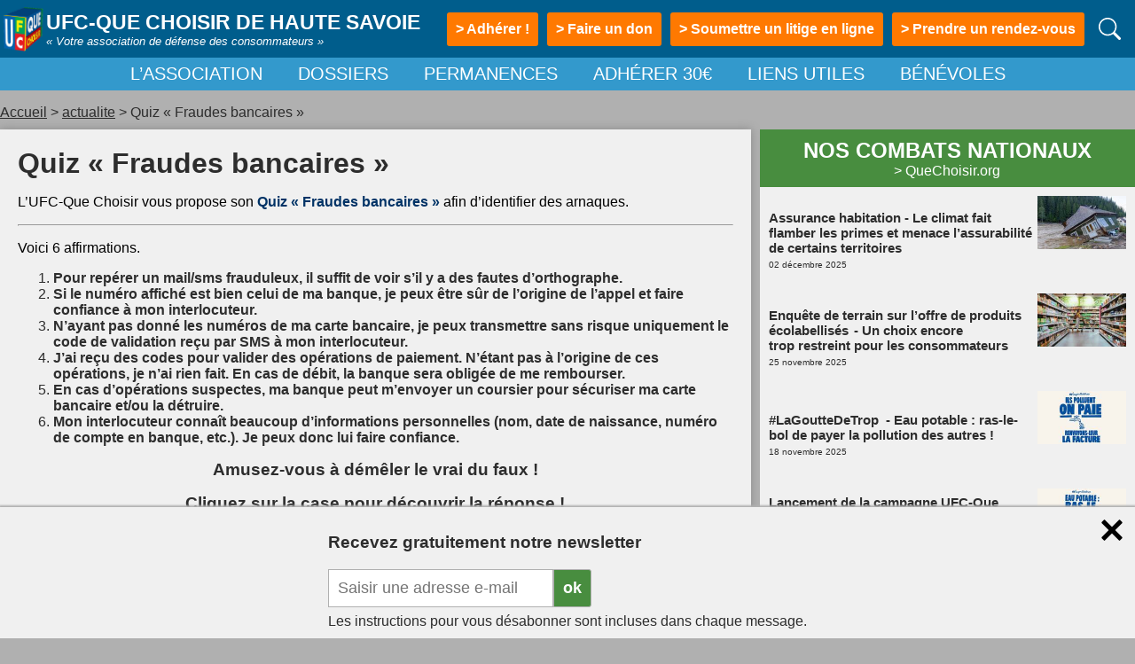

--- FILE ---
content_type: text/html; charset=UTF-8
request_url: https://hautesavoie.ufcquechoisir.fr/2024/02/06/quiz-fraudes-bancaires/
body_size: 12590
content:


<!doctype html>
<html lang="fr-FR">
<head>
	<meta charset="UTF-8">
	<meta name="viewport" content="width=device-width, initial-scale=1">
	<!-- <link rel="profile" href="http://gmpg.org/xfn/11"> -->

	<link rel="stylesheet" href="https://hautesavoie.ufcquechoisir.fr/wp-content/themes/quechoisirThemeV2/css/common.css?v=2" type="text/css" media="all" />

	<meta name='robots' content='max-image-preview:large' />
<link rel="alternate" type="application/rss+xml" title="UFC-QUE CHOISIR DE HAUTE SAVOIE &raquo; Quiz « Fraudes bancaires » Flux des commentaires" href="https://hautesavoie.ufcquechoisir.fr/2024/02/06/quiz-fraudes-bancaires/feed/" />
<style id='wp-img-auto-sizes-contain-inline-css' type='text/css'>
img:is([sizes=auto i],[sizes^="auto," i]){contain-intrinsic-size:3000px 1500px}
/*# sourceURL=wp-img-auto-sizes-contain-inline-css */
</style>
<style id='wp-emoji-styles-inline-css' type='text/css'>

	img.wp-smiley, img.emoji {
		display: inline !important;
		border: none !important;
		box-shadow: none !important;
		height: 1em !important;
		width: 1em !important;
		margin: 0 0.07em !important;
		vertical-align: -0.1em !important;
		background: none !important;
		padding: 0 !important;
	}
/*# sourceURL=wp-emoji-styles-inline-css */
</style>
<style id='wp-block-library-inline-css' type='text/css'>
:root{--wp-block-synced-color:#7a00df;--wp-block-synced-color--rgb:122,0,223;--wp-bound-block-color:var(--wp-block-synced-color);--wp-editor-canvas-background:#ddd;--wp-admin-theme-color:#007cba;--wp-admin-theme-color--rgb:0,124,186;--wp-admin-theme-color-darker-10:#006ba1;--wp-admin-theme-color-darker-10--rgb:0,107,160.5;--wp-admin-theme-color-darker-20:#005a87;--wp-admin-theme-color-darker-20--rgb:0,90,135;--wp-admin-border-width-focus:2px}@media (min-resolution:192dpi){:root{--wp-admin-border-width-focus:1.5px}}.wp-element-button{cursor:pointer}:root .has-very-light-gray-background-color{background-color:#eee}:root .has-very-dark-gray-background-color{background-color:#313131}:root .has-very-light-gray-color{color:#eee}:root .has-very-dark-gray-color{color:#313131}:root .has-vivid-green-cyan-to-vivid-cyan-blue-gradient-background{background:linear-gradient(135deg,#00d084,#0693e3)}:root .has-purple-crush-gradient-background{background:linear-gradient(135deg,#34e2e4,#4721fb 50%,#ab1dfe)}:root .has-hazy-dawn-gradient-background{background:linear-gradient(135deg,#faaca8,#dad0ec)}:root .has-subdued-olive-gradient-background{background:linear-gradient(135deg,#fafae1,#67a671)}:root .has-atomic-cream-gradient-background{background:linear-gradient(135deg,#fdd79a,#004a59)}:root .has-nightshade-gradient-background{background:linear-gradient(135deg,#330968,#31cdcf)}:root .has-midnight-gradient-background{background:linear-gradient(135deg,#020381,#2874fc)}:root{--wp--preset--font-size--normal:16px;--wp--preset--font-size--huge:42px}.has-regular-font-size{font-size:1em}.has-larger-font-size{font-size:2.625em}.has-normal-font-size{font-size:var(--wp--preset--font-size--normal)}.has-huge-font-size{font-size:var(--wp--preset--font-size--huge)}.has-text-align-center{text-align:center}.has-text-align-left{text-align:left}.has-text-align-right{text-align:right}.has-fit-text{white-space:nowrap!important}#end-resizable-editor-section{display:none}.aligncenter{clear:both}.items-justified-left{justify-content:flex-start}.items-justified-center{justify-content:center}.items-justified-right{justify-content:flex-end}.items-justified-space-between{justify-content:space-between}.screen-reader-text{border:0;clip-path:inset(50%);height:1px;margin:-1px;overflow:hidden;padding:0;position:absolute;width:1px;word-wrap:normal!important}.screen-reader-text:focus{background-color:#ddd;clip-path:none;color:#444;display:block;font-size:1em;height:auto;left:5px;line-height:normal;padding:15px 23px 14px;text-decoration:none;top:5px;width:auto;z-index:100000}html :where(.has-border-color){border-style:solid}html :where([style*=border-top-color]){border-top-style:solid}html :where([style*=border-right-color]){border-right-style:solid}html :where([style*=border-bottom-color]){border-bottom-style:solid}html :where([style*=border-left-color]){border-left-style:solid}html :where([style*=border-width]){border-style:solid}html :where([style*=border-top-width]){border-top-style:solid}html :where([style*=border-right-width]){border-right-style:solid}html :where([style*=border-bottom-width]){border-bottom-style:solid}html :where([style*=border-left-width]){border-left-style:solid}html :where(img[class*=wp-image-]){height:auto;max-width:100%}:where(figure){margin:0 0 1em}html :where(.is-position-sticky){--wp-admin--admin-bar--position-offset:var(--wp-admin--admin-bar--height,0px)}@media screen and (max-width:600px){html :where(.is-position-sticky){--wp-admin--admin-bar--position-offset:0px}}

/*# sourceURL=wp-block-library-inline-css */
</style><style id='global-styles-inline-css' type='text/css'>
:root{--wp--preset--aspect-ratio--square: 1;--wp--preset--aspect-ratio--4-3: 4/3;--wp--preset--aspect-ratio--3-4: 3/4;--wp--preset--aspect-ratio--3-2: 3/2;--wp--preset--aspect-ratio--2-3: 2/3;--wp--preset--aspect-ratio--16-9: 16/9;--wp--preset--aspect-ratio--9-16: 9/16;--wp--preset--color--black: #000000;--wp--preset--color--cyan-bluish-gray: #abb8c3;--wp--preset--color--white: #ffffff;--wp--preset--color--pale-pink: #f78da7;--wp--preset--color--vivid-red: #cf2e2e;--wp--preset--color--luminous-vivid-orange: #ff6900;--wp--preset--color--luminous-vivid-amber: #fcb900;--wp--preset--color--light-green-cyan: #7bdcb5;--wp--preset--color--vivid-green-cyan: #00d084;--wp--preset--color--pale-cyan-blue: #8ed1fc;--wp--preset--color--vivid-cyan-blue: #0693e3;--wp--preset--color--vivid-purple: #9b51e0;--wp--preset--gradient--vivid-cyan-blue-to-vivid-purple: linear-gradient(135deg,rgb(6,147,227) 0%,rgb(155,81,224) 100%);--wp--preset--gradient--light-green-cyan-to-vivid-green-cyan: linear-gradient(135deg,rgb(122,220,180) 0%,rgb(0,208,130) 100%);--wp--preset--gradient--luminous-vivid-amber-to-luminous-vivid-orange: linear-gradient(135deg,rgb(252,185,0) 0%,rgb(255,105,0) 100%);--wp--preset--gradient--luminous-vivid-orange-to-vivid-red: linear-gradient(135deg,rgb(255,105,0) 0%,rgb(207,46,46) 100%);--wp--preset--gradient--very-light-gray-to-cyan-bluish-gray: linear-gradient(135deg,rgb(238,238,238) 0%,rgb(169,184,195) 100%);--wp--preset--gradient--cool-to-warm-spectrum: linear-gradient(135deg,rgb(74,234,220) 0%,rgb(151,120,209) 20%,rgb(207,42,186) 40%,rgb(238,44,130) 60%,rgb(251,105,98) 80%,rgb(254,248,76) 100%);--wp--preset--gradient--blush-light-purple: linear-gradient(135deg,rgb(255,206,236) 0%,rgb(152,150,240) 100%);--wp--preset--gradient--blush-bordeaux: linear-gradient(135deg,rgb(254,205,165) 0%,rgb(254,45,45) 50%,rgb(107,0,62) 100%);--wp--preset--gradient--luminous-dusk: linear-gradient(135deg,rgb(255,203,112) 0%,rgb(199,81,192) 50%,rgb(65,88,208) 100%);--wp--preset--gradient--pale-ocean: linear-gradient(135deg,rgb(255,245,203) 0%,rgb(182,227,212) 50%,rgb(51,167,181) 100%);--wp--preset--gradient--electric-grass: linear-gradient(135deg,rgb(202,248,128) 0%,rgb(113,206,126) 100%);--wp--preset--gradient--midnight: linear-gradient(135deg,rgb(2,3,129) 0%,rgb(40,116,252) 100%);--wp--preset--font-size--small: 13px;--wp--preset--font-size--medium: 20px;--wp--preset--font-size--large: 36px;--wp--preset--font-size--x-large: 42px;--wp--preset--spacing--20: 0.44rem;--wp--preset--spacing--30: 0.67rem;--wp--preset--spacing--40: 1rem;--wp--preset--spacing--50: 1.5rem;--wp--preset--spacing--60: 2.25rem;--wp--preset--spacing--70: 3.38rem;--wp--preset--spacing--80: 5.06rem;--wp--preset--shadow--natural: 6px 6px 9px rgba(0, 0, 0, 0.2);--wp--preset--shadow--deep: 12px 12px 50px rgba(0, 0, 0, 0.4);--wp--preset--shadow--sharp: 6px 6px 0px rgba(0, 0, 0, 0.2);--wp--preset--shadow--outlined: 6px 6px 0px -3px rgb(255, 255, 255), 6px 6px rgb(0, 0, 0);--wp--preset--shadow--crisp: 6px 6px 0px rgb(0, 0, 0);}:where(.is-layout-flex){gap: 0.5em;}:where(.is-layout-grid){gap: 0.5em;}body .is-layout-flex{display: flex;}.is-layout-flex{flex-wrap: wrap;align-items: center;}.is-layout-flex > :is(*, div){margin: 0;}body .is-layout-grid{display: grid;}.is-layout-grid > :is(*, div){margin: 0;}:where(.wp-block-columns.is-layout-flex){gap: 2em;}:where(.wp-block-columns.is-layout-grid){gap: 2em;}:where(.wp-block-post-template.is-layout-flex){gap: 1.25em;}:where(.wp-block-post-template.is-layout-grid){gap: 1.25em;}.has-black-color{color: var(--wp--preset--color--black) !important;}.has-cyan-bluish-gray-color{color: var(--wp--preset--color--cyan-bluish-gray) !important;}.has-white-color{color: var(--wp--preset--color--white) !important;}.has-pale-pink-color{color: var(--wp--preset--color--pale-pink) !important;}.has-vivid-red-color{color: var(--wp--preset--color--vivid-red) !important;}.has-luminous-vivid-orange-color{color: var(--wp--preset--color--luminous-vivid-orange) !important;}.has-luminous-vivid-amber-color{color: var(--wp--preset--color--luminous-vivid-amber) !important;}.has-light-green-cyan-color{color: var(--wp--preset--color--light-green-cyan) !important;}.has-vivid-green-cyan-color{color: var(--wp--preset--color--vivid-green-cyan) !important;}.has-pale-cyan-blue-color{color: var(--wp--preset--color--pale-cyan-blue) !important;}.has-vivid-cyan-blue-color{color: var(--wp--preset--color--vivid-cyan-blue) !important;}.has-vivid-purple-color{color: var(--wp--preset--color--vivid-purple) !important;}.has-black-background-color{background-color: var(--wp--preset--color--black) !important;}.has-cyan-bluish-gray-background-color{background-color: var(--wp--preset--color--cyan-bluish-gray) !important;}.has-white-background-color{background-color: var(--wp--preset--color--white) !important;}.has-pale-pink-background-color{background-color: var(--wp--preset--color--pale-pink) !important;}.has-vivid-red-background-color{background-color: var(--wp--preset--color--vivid-red) !important;}.has-luminous-vivid-orange-background-color{background-color: var(--wp--preset--color--luminous-vivid-orange) !important;}.has-luminous-vivid-amber-background-color{background-color: var(--wp--preset--color--luminous-vivid-amber) !important;}.has-light-green-cyan-background-color{background-color: var(--wp--preset--color--light-green-cyan) !important;}.has-vivid-green-cyan-background-color{background-color: var(--wp--preset--color--vivid-green-cyan) !important;}.has-pale-cyan-blue-background-color{background-color: var(--wp--preset--color--pale-cyan-blue) !important;}.has-vivid-cyan-blue-background-color{background-color: var(--wp--preset--color--vivid-cyan-blue) !important;}.has-vivid-purple-background-color{background-color: var(--wp--preset--color--vivid-purple) !important;}.has-black-border-color{border-color: var(--wp--preset--color--black) !important;}.has-cyan-bluish-gray-border-color{border-color: var(--wp--preset--color--cyan-bluish-gray) !important;}.has-white-border-color{border-color: var(--wp--preset--color--white) !important;}.has-pale-pink-border-color{border-color: var(--wp--preset--color--pale-pink) !important;}.has-vivid-red-border-color{border-color: var(--wp--preset--color--vivid-red) !important;}.has-luminous-vivid-orange-border-color{border-color: var(--wp--preset--color--luminous-vivid-orange) !important;}.has-luminous-vivid-amber-border-color{border-color: var(--wp--preset--color--luminous-vivid-amber) !important;}.has-light-green-cyan-border-color{border-color: var(--wp--preset--color--light-green-cyan) !important;}.has-vivid-green-cyan-border-color{border-color: var(--wp--preset--color--vivid-green-cyan) !important;}.has-pale-cyan-blue-border-color{border-color: var(--wp--preset--color--pale-cyan-blue) !important;}.has-vivid-cyan-blue-border-color{border-color: var(--wp--preset--color--vivid-cyan-blue) !important;}.has-vivid-purple-border-color{border-color: var(--wp--preset--color--vivid-purple) !important;}.has-vivid-cyan-blue-to-vivid-purple-gradient-background{background: var(--wp--preset--gradient--vivid-cyan-blue-to-vivid-purple) !important;}.has-light-green-cyan-to-vivid-green-cyan-gradient-background{background: var(--wp--preset--gradient--light-green-cyan-to-vivid-green-cyan) !important;}.has-luminous-vivid-amber-to-luminous-vivid-orange-gradient-background{background: var(--wp--preset--gradient--luminous-vivid-amber-to-luminous-vivid-orange) !important;}.has-luminous-vivid-orange-to-vivid-red-gradient-background{background: var(--wp--preset--gradient--luminous-vivid-orange-to-vivid-red) !important;}.has-very-light-gray-to-cyan-bluish-gray-gradient-background{background: var(--wp--preset--gradient--very-light-gray-to-cyan-bluish-gray) !important;}.has-cool-to-warm-spectrum-gradient-background{background: var(--wp--preset--gradient--cool-to-warm-spectrum) !important;}.has-blush-light-purple-gradient-background{background: var(--wp--preset--gradient--blush-light-purple) !important;}.has-blush-bordeaux-gradient-background{background: var(--wp--preset--gradient--blush-bordeaux) !important;}.has-luminous-dusk-gradient-background{background: var(--wp--preset--gradient--luminous-dusk) !important;}.has-pale-ocean-gradient-background{background: var(--wp--preset--gradient--pale-ocean) !important;}.has-electric-grass-gradient-background{background: var(--wp--preset--gradient--electric-grass) !important;}.has-midnight-gradient-background{background: var(--wp--preset--gradient--midnight) !important;}.has-small-font-size{font-size: var(--wp--preset--font-size--small) !important;}.has-medium-font-size{font-size: var(--wp--preset--font-size--medium) !important;}.has-large-font-size{font-size: var(--wp--preset--font-size--large) !important;}.has-x-large-font-size{font-size: var(--wp--preset--font-size--x-large) !important;}
/*# sourceURL=global-styles-inline-css */
</style>

<style id='classic-theme-styles-inline-css' type='text/css'>
/*! This file is auto-generated */
.wp-block-button__link{color:#fff;background-color:#32373c;border-radius:9999px;box-shadow:none;text-decoration:none;padding:calc(.667em + 2px) calc(1.333em + 2px);font-size:1.125em}.wp-block-file__button{background:#32373c;color:#fff;text-decoration:none}
/*# sourceURL=/wp-includes/css/classic-themes.min.css */
</style>
<meta name="generator" content="WordPress 6.9" />
<link rel="canonical" href="https://hautesavoie.ufcquechoisir.fr/2024/02/06/quiz-fraudes-bancaires/" />
<link rel='shortlink' href='https://hautesavoie.ufcquechoisir.fr/?p=3508' />

	<script src="https://hautesavoie.ufcquechoisir.fr/wp-content/themes/quechoisirThemeV2/js/pdfjs/build/pdf.js"></script>
	<script src="https://hautesavoie.ufcquechoisir.fr/wp-content/themes/quechoisirThemeV2/js/pdf_viewer.js"></script>
	<link rel="stylesheet" href="https://hautesavoie.ufcquechoisir.fr/wp-content/themes/quechoisirThemeV2/css/pdf_viewer.css">

	<title>	
		Quiz « Fraudes bancaires » &#8211; UFC-QUE CHOISIR DE HAUTE SAVOIE	</title>
	
	<link rel="alternate" type="application/rss+xml" title="RSS 2.0" href="https://hautesavoie.ufcquechoisir.fr/feed/" />
	<link rel="alternate" type="text/xml" title="RSS .92" href="https://hautesavoie.ufcquechoisir.fr/feed/rss/" />
	<link rel="alternate" type="application/atom+xml" title="Atom 0.3" href="https://hautesavoie.ufcquechoisir.fr/feed/atom/" />
	<link rel="shortcut icon" href="https://hautesavoie.ufcquechoisir.fr/wp-content/themes/quechoisirThemeV2/images/ufc.ico" />
<link rel='stylesheet' id='qc_index-css' href='https://hautesavoie.ufcquechoisir.fr/wp-content/themes/quechoisirThemeV2/css/index.css?ver=6.9' type='text/css' media='all' />
<link rel='stylesheet' id='qc_content-css' href='https://hautesavoie.ufcquechoisir.fr/wp-content/themes/quechoisirThemeV2/css/post-content.css?ver=6.9' type='text/css' media='all' />
<link rel='stylesheet' id='qc_search-css' href='https://hautesavoie.ufcquechoisir.fr/wp-content/themes/quechoisirThemeV2/css/search.css?ver=6.9' type='text/css' media='all' />
<link rel='stylesheet' id='qc_editor-css' href='https://hautesavoie.ufcquechoisir.fr/wp-content/themes/quechoisirThemeV2/css/editor-style.css?ver=6.9' type='text/css' media='all' />
<link rel='stylesheet' id='fontawesome-css' href='https://hautesavoie.ufcquechoisir.fr/wp-content/themes/quechoisirThemeV2/fontawesome/css/all.min.css?ver=6.9' type='text/css' media='all' />
</head>

<body class="wp-singular post-template-default single single-post postid-3508 single-format-standard wp-theme-quechoisirThemeV2">
	<header>
		<div id="header-flex-wrap">
										<div id="left-side-bar-button-container" class="left-side-bar-button-container-mobile-only">
					<div id="left-side-bar-button">
						<div class="bar"></div>
						<div class="bar"></div>
						<div class="bar"></div>
					</div>
				</div>
						<a class="site-name-and-logo" href="https://hautesavoie.ufcquechoisir.fr/" rel="home">
				<img src="https://hautesavoie.ufcquechoisir.fr/wp-content/themes/quechoisirThemeV2/images/logo-header.png" height="52px" width="52px" />
				<div>
												<span class="site-title">UFC-QUE CHOISIR DE HAUTE SAVOIE</span>
												<div class="site-subtitle">« Votre association de défense des consommateurs » </div>
				</div>
			</a>


			<!-- 					<nav class="main-navigation-header"><ul id="menu-menu-1" class="menu"><li id="menu-item-946" class="menu-item menu-item-type-post_type menu-item-object-page menu-item-946"><a href="https://hautesavoie.ufcquechoisir.fr/lassociation/">L’ASSOCIATION</a></li>
<li id="menu-item-956" class="menu-item menu-item-type-custom menu-item-object-custom menu-item-has-children menu-item-956"><a href="#">DOSSIERS</a>
<ul class="sub-menu">
	<li id="menu-item-2810" class="menu-item menu-item-type-post_type menu-item-object-post menu-item-2810"><a href="https://hautesavoie.ufcquechoisir.fr/2020/10/31/guide-funeraire-2020/">Guide funéraire 2020</a></li>
	<li id="menu-item-959" class="menu-item menu-item-type-post_type menu-item-object-post menu-item-959"><a href="https://hautesavoie.ufcquechoisir.fr/2016/11/10/le-compteur-linky/">Le compteur Linky</a></li>
	<li id="menu-item-961" class="menu-item menu-item-type-post_type menu-item-object-page menu-item-961"><a href="https://hautesavoie.ufcquechoisir.fr/faire-les-soldes-en-toute-tranquillite/">Faire les soldes en toute tranquillité.</a></li>
	<li id="menu-item-965" class="menu-item menu-item-type-post_type menu-item-object-page menu-item-965"><a href="https://hautesavoie.ufcquechoisir.fr/guides-pratiques/carte-interactive-des-maisons-de-retraite/">Carte interactive des maisons de retraite</a></li>
	<li id="menu-item-963" class="menu-item menu-item-type-post_type menu-item-object-page menu-item-963"><a href="https://hautesavoie.ufcquechoisir.fr/kit-juridique/">Kit juridique</a></li>
	<li id="menu-item-967" class="menu-item menu-item-type-custom menu-item-object-custom menu-item-967"><a href="https://hautesavoie.ufcquechoisir.fr/wp-content/uploads/sites/50/2017/10/Guide-funéraire-2017.pdf">Guide funéraire 2017</a></li>
	<li id="menu-item-1038" class="menu-item menu-item-type-custom menu-item-object-custom menu-item-1038"><a href="https://hautesavoie.ufcquechoisir.fr/wp-content/uploads/sites/50/2017/12/GUIDE-NOEL-2017.pdf">Guide de Noël 2017</a></li>
</ul>
</li>
<li id="menu-item-952" class="menu-item menu-item-type-post_type menu-item-object-page menu-item-952"><a href="https://hautesavoie.ufcquechoisir.fr/nos-permanences/">PERMANENCES</a></li>
<li id="menu-item-954" class="menu-item menu-item-type-post_type menu-item-object-page menu-item-954"><a href="https://hautesavoie.ufcquechoisir.fr/rejoignez-nous/">ADHÉRER 30€</a></li>
<li id="menu-item-950" class="menu-item menu-item-type-post_type menu-item-object-page menu-item-950"><a href="https://hautesavoie.ufcquechoisir.fr/liens-utiles/">LIENS UTILES</a></li>
<li id="menu-item-972" class="menu-item menu-item-type-post_type menu-item-object-page menu-item-972"><a href="https://hautesavoie.ufcquechoisir.fr/espace-des-benevoles/">BÉNÉVOLES</a></li>
</ul></nav>	
			 -->


												<a class="btn-orange" href="https://mc.quechoisir.org/adh/primo?al_id=25" target="_blank"><span>> Adhérer !</span></a>
													<a class="btn-orange" href="https://mc.quechoisir.org/adh/don?al_id=25" target="_blank"><span>> Faire un don</span></a>
																						<a class="btn-orange" href="https://www.quechoisir.org/soumettre-un-litige-n48324/" target="_blank">> Soumettre un litige en ligne</a>
																								<a class="btn-orange" href="https://www.quechoisir.org/un-litige/rv_en_ligne?al=744" target="_blank">> Prendre un rendez-vous</a>
													</div>
					<div class="search-icon-container">
				<img src="https://hautesavoie.ufcquechoisir.fr/wp-content/themes/quechoisirThemeV2/images/search.svg" height="25px" width="25px"/>
			</div>	
			<form method="get" id="search-form" action="https://hautesavoie.ufcquechoisir.fr/"> 
				<input placeholder="Rechercher sur le site" type="text" value="" name="s" id="s" />
			</form>	
			</header>

			<div id="header2">
			<nav class="main-navigation-header"><ul id="menu-menu-2" class="menu"><li class="menu-item menu-item-type-post_type menu-item-object-page menu-item-946"><a href="https://hautesavoie.ufcquechoisir.fr/lassociation/">L’ASSOCIATION</a></li>
<li class="menu-item menu-item-type-custom menu-item-object-custom menu-item-has-children menu-item-956"><a href="#">DOSSIERS</a>
<ul class="sub-menu">
	<li class="menu-item menu-item-type-post_type menu-item-object-post menu-item-2810"><a href="https://hautesavoie.ufcquechoisir.fr/2020/10/31/guide-funeraire-2020/">Guide funéraire 2020</a></li>
	<li class="menu-item menu-item-type-post_type menu-item-object-post menu-item-959"><a href="https://hautesavoie.ufcquechoisir.fr/2016/11/10/le-compteur-linky/">Le compteur Linky</a></li>
	<li class="menu-item menu-item-type-post_type menu-item-object-page menu-item-961"><a href="https://hautesavoie.ufcquechoisir.fr/faire-les-soldes-en-toute-tranquillite/">Faire les soldes en toute tranquillité.</a></li>
	<li class="menu-item menu-item-type-post_type menu-item-object-page menu-item-965"><a href="https://hautesavoie.ufcquechoisir.fr/guides-pratiques/carte-interactive-des-maisons-de-retraite/">Carte interactive des maisons de retraite</a></li>
	<li class="menu-item menu-item-type-post_type menu-item-object-page menu-item-963"><a href="https://hautesavoie.ufcquechoisir.fr/kit-juridique/">Kit juridique</a></li>
	<li class="menu-item menu-item-type-custom menu-item-object-custom menu-item-967"><a href="https://hautesavoie.ufcquechoisir.fr/wp-content/uploads/sites/50/2017/10/Guide-funéraire-2017.pdf">Guide funéraire 2017</a></li>
	<li class="menu-item menu-item-type-custom menu-item-object-custom menu-item-1038"><a href="https://hautesavoie.ufcquechoisir.fr/wp-content/uploads/sites/50/2017/12/GUIDE-NOEL-2017.pdf">Guide de Noël 2017</a></li>
</ul>
</li>
<li class="menu-item menu-item-type-post_type menu-item-object-page menu-item-952"><a href="https://hautesavoie.ufcquechoisir.fr/nos-permanences/">PERMANENCES</a></li>
<li class="menu-item menu-item-type-post_type menu-item-object-page menu-item-954"><a href="https://hautesavoie.ufcquechoisir.fr/rejoignez-nous/">ADHÉRER 30€</a></li>
<li class="menu-item menu-item-type-post_type menu-item-object-page menu-item-950"><a href="https://hautesavoie.ufcquechoisir.fr/liens-utiles/">LIENS UTILES</a></li>
<li class="menu-item menu-item-type-post_type menu-item-object-page menu-item-972"><a href="https://hautesavoie.ufcquechoisir.fr/espace-des-benevoles/">BÉNÉVOLES</a></li>
</ul></nav>	
		</div>
	

	
	<div id="left-side-bar">

						<nav class="main-navigation-side-bar"><ul id="menu-menu-3" class="menu"><li class="menu-item menu-item-type-post_type menu-item-object-page menu-item-946"><a href="https://hautesavoie.ufcquechoisir.fr/lassociation/">L’ASSOCIATION</a></li>
<li class="menu-item menu-item-type-custom menu-item-object-custom menu-item-has-children menu-item-956"><a href="#">DOSSIERS</a>
<ul class="sub-menu">
	<li class="menu-item menu-item-type-post_type menu-item-object-post menu-item-2810"><a href="https://hautesavoie.ufcquechoisir.fr/2020/10/31/guide-funeraire-2020/">Guide funéraire 2020</a></li>
	<li class="menu-item menu-item-type-post_type menu-item-object-post menu-item-959"><a href="https://hautesavoie.ufcquechoisir.fr/2016/11/10/le-compteur-linky/">Le compteur Linky</a></li>
	<li class="menu-item menu-item-type-post_type menu-item-object-page menu-item-961"><a href="https://hautesavoie.ufcquechoisir.fr/faire-les-soldes-en-toute-tranquillite/">Faire les soldes en toute tranquillité.</a></li>
	<li class="menu-item menu-item-type-post_type menu-item-object-page menu-item-965"><a href="https://hautesavoie.ufcquechoisir.fr/guides-pratiques/carte-interactive-des-maisons-de-retraite/">Carte interactive des maisons de retraite</a></li>
	<li class="menu-item menu-item-type-post_type menu-item-object-page menu-item-963"><a href="https://hautesavoie.ufcquechoisir.fr/kit-juridique/">Kit juridique</a></li>
	<li class="menu-item menu-item-type-custom menu-item-object-custom menu-item-967"><a href="https://hautesavoie.ufcquechoisir.fr/wp-content/uploads/sites/50/2017/10/Guide-funéraire-2017.pdf">Guide funéraire 2017</a></li>
	<li class="menu-item menu-item-type-custom menu-item-object-custom menu-item-1038"><a href="https://hautesavoie.ufcquechoisir.fr/wp-content/uploads/sites/50/2017/12/GUIDE-NOEL-2017.pdf">Guide de Noël 2017</a></li>
</ul>
</li>
<li class="menu-item menu-item-type-post_type menu-item-object-page menu-item-952"><a href="https://hautesavoie.ufcquechoisir.fr/nos-permanences/">PERMANENCES</a></li>
<li class="menu-item menu-item-type-post_type menu-item-object-page menu-item-954"><a href="https://hautesavoie.ufcquechoisir.fr/rejoignez-nous/">ADHÉRER 30€</a></li>
<li class="menu-item menu-item-type-post_type menu-item-object-page menu-item-950"><a href="https://hautesavoie.ufcquechoisir.fr/liens-utiles/">LIENS UTILES</a></li>
<li class="menu-item menu-item-type-post_type menu-item-object-page menu-item-972"><a href="https://hautesavoie.ufcquechoisir.fr/espace-des-benevoles/">BÉNÉVOLES</a></li>
</ul></nav>	
		
					<div class="actions">
									<a class="btn-orange" href="https://mc.quechoisir.org/adh/primo?al_id=25" target="_blank"><span>Adhérer !</span></a>
													<a class="btn-orange" href="https://mc.quechoisir.org/adh/don?al_id=25" target="_blank"><span>Faire un don</span></a>
																			<a class="btn-orange" href="https://www.quechoisir.org/soumettre-un-litige-n48324/" target="_blank">Soumettre un litige en ligne</a>
												</div>
		
			</div>

	<div id="content">
		
		<div id="breadcrumb">
			<ul><li><a title="UFC-QUE CHOISIR DE HAUTE SAVOIE" rel="nofollow" href="https://hautesavoie.ufcquechoisir.fr/">Accueil</a></li> > <li><a href="https://hautesavoie.ufcquechoisir.fr/category/actualite/">actualite</a></li> > <li>Quiz « Fraudes bancaires »</li></ul><script type="application/ld+json">{"@context":"http:\/\/schema.org","@type":"BreadcrumbList","itemListElement":[{"@type":"ListItem","position":1,"item":{"@id":"https:\/\/hautesavoie.ufcquechoisir.fr\/2024\/02\/06\/quiz-fraudes-bancaires\/","name":"Quiz \u00ab\u00a0Fraudes bancaires\u00a0\u00bb"}},{"@type":"ListItem","position":2,"item":{"@id":"https:\/\/hautesavoie.ufcquechoisir.fr\/2024\/02\/06\/quiz-fraudes-bancaires\/","name":"Quiz \u00ab\u00a0Fraudes bancaires\u00a0\u00bb"}}]}</script>		</div>

<div id="grid">
	<div id="post-content" class="shadow">
					<h1 class="post-title">Quiz « Fraudes bancaires »</h1>

							<center>
									</center>
						
			 
				<div class="post" id="post-3508"> 
					<div class="post_content"> <p><span style="color: #000000">L’UFC-Que Choisir vous propose son <strong><span style="color: #003366">Quiz</span> <span style="color: #003366">« Fraudes bancaires »</span> </strong>afin d&rsquo;identifier des arnaques.</span></p>
<hr />
<p><span style="color: #000000;font-size: 12pt">Voici 6 affirmations. </span></p>
<ol>
<li><strong>Pour repérer un mail/sms frauduleux, il suffit de voir s’il y a des fautes d’orthographe.</strong></li>
<li><strong style="font-size: inherit">Si le numéro affiché est bien celui de ma banque, je peux être sûr de l’origine de l’appel et faire confiance à mon interlocuteur.</strong></li>
<li><strong>N’ayant pas donné les numéros de ma carte bancaire, je peux transmettre sans risque uniquement le code de validation reçu par SMS à mon interlocuteur. </strong></li>
<li><strong>J’ai reçu des codes pour valider des opérations de paiement. N’étant pas à l’origine de ces opérations, je n’ai rien fait. En cas de débit, la banque sera obligée de me rembourser. </strong></li>
<li><strong>En cas d’opérations suspectes, ma banque peut m’envoyer un coursier pour sécuriser ma carte bancaire et/ou la détruire. </strong></li>
<li><strong>Mon interlocuteur connaît beaucoup d’informations personnelles (nom, date de naissance, numéro de compte en banque, etc.). Je peux donc lui faire confiance. </strong></li>
</ol>
<p style="text-align: center"><span style="font-size: 14pt"><strong>Amusez-vous à démêler le vrai du faux !</strong></span></p>
<p style="text-align: center"><span style="font-size: 14pt"><strong>Cliquez sur la case pour découvrir la réponse !</strong></span></p>
<div class="adventCalendar">
<table>
<tbody>
<tr>
<td colspan="4" width="614"><img fetchpriority="high" decoding="async" class="aligncenter wp-image-1434 size-full" src="https://ufcquechoisir.fr/wp-content/uploads/2024/02/Composition-arnaques-faux-conseiller-Bandeau-2.jpg" alt="" width="1754" height="1240" /></td>
</tr>
<tr>
<td class="dateOpen disableIllustration"><img decoding="async" class="illustration aligncenter wp-image-1408 size-full" src="https://ufcquechoisir.fr/wp-content/uploads/2024/02/CASE-du-Quiz-arnaques-1.jpg" alt="" width="1240" height="1754" /></p>
<div class="content">
<div class="post_content">
<p style="text-align: center"><b>« Pour repérer un courriel ou un SMS frauduleux, il suffit de voir s’il y a des fautes d’orthographe. »</b></p>
<p><a href="https://ufcquechoisir.fr/wp-content/uploads/2019/12/faux.png"><img decoding="async" class="size-full wp-image-590 aligncenter" src="https://ufcquechoisir.fr/wp-content/uploads/2019/12/faux.png" alt="" width="128" height="54" /></a></p>
<p>Les fautes d’orthographe peuvent être un indice mais désormais les escrocs font de plus en plus attention à leur rédaction.  Vérifiez d’une part si ce sont des expéditeurs que vous connaissez (mail ou numéro de téléphone). D’autre part, prenez contact grâce aux coordonnées que vous possédez déjà avec l’organisme soi-disant expéditeur de la demande. Enfin, n’utilisez pas les numéros ou liens transmis dans le mail ou sms sans ces vérifications.</p>
</div>
</div>
</td>
<td class="dateOpen disableIllustration"><img loading="lazy" decoding="async" class="illustration aligncenter wp-image-1410 size-full" src="https://ufcquechoisir.fr/wp-content/uploads/2024/02/CASE-du-Quiz-arnaques-2.jpg" alt="" width="1240" height="1754" /></p>
<div class="content">
<div class="post_content">
<p style="text-align: center"><b>« Si le numéro affiché est bien celui de ma banque, je peux être sûr de l’origine de l’appel et faire confiance à mon interlocuteur. »</b></p>
<p><a href="https://ufcquechoisir.fr/wp-content/uploads/2019/12/faux.png"><img decoding="async" class="size-full wp-image-590 aligncenter" src="https://ufcquechoisir.fr/wp-content/uploads/2019/12/faux.png" alt="" width="128" height="54" /></a></p>
<p>Cela n’est pas suffisant. En effet, des escrocs savent afficher le numéro de téléphone de votre banque (c’est ce qu’on appelle le « spoofing »). Soyez donc méfiant ! Ne communiquez aucune information confidentielle par téléphone. Ne validez en aucun cas des opérations dont vous n’êtes pas à l’origine, même si votre interlocuteur prétexte qu’il s’agit de les annuler. Mieux vaut contacter ultérieurement votre conseiller bancaire par vos moyens habituels et les coordonnées que vous possédez<span style="color: #000000">.</span></p>
</div>
<div class="post_content"></div>
</div>
</td>
</tr>
<tr>
<td class="dateOpen disableIllustration"><img loading="lazy" decoding="async" class="illustration aligncenter wp-image-1412 size-full" src="https://ufcquechoisir.fr/wp-content/uploads/2024/02/CASE-du-Quiz-arnaques-3.jpg" alt="" width="1240" height="1754" /></p>
<div class="content">
<div class="post_content">
<p><strong><b>« </b>N’ayant pas donné les numéros de ma carte bancaire, je peux transmettre sans risque le code de validation reçu par SMS à mon interlocuteur. <b>»</b></strong></p>
<p><a href="https://ufcquechoisir.fr/wp-content/uploads/2019/12/faux.png"><img decoding="async" class="size-full wp-image-590 aligncenter" src="https://ufcquechoisir.fr/wp-content/uploads/2019/12/faux.png" alt="" width="128" height="54" /></a></p>
<p>Il ne faut jamais transmettre ce type d’informations à un tiers. Les codes d’accès client, coordonnées bancaires, code de validation sont des données strictement confidentielles.  Un conseiller bancaire ne vous demandera jamais ces éléments. C’est donc certainement un escroc. Il a très bien pu obtenir vos coordonnées bancaires au préalable et donc profiterait de ce code pour valider des opérations bancaires.</p>
</div>
</div>
</td>
<td class="dateOpen disableIllustration"><img loading="lazy" decoding="async" class="illustration aligncenter wp-image-1414 size-full" src="https://ufcquechoisir.fr/wp-content/uploads/2024/02/CASE-du-Quiz-arnaques-4.jpg" alt="" width="1240" height="1754" /></p>
<div class="content">
<div class="post_content">
<p style="text-align: center"><span style="color: #000000"><strong>« </strong></span><strong>J’ai reçu des codes pour valider des opérations de paiement. N’étant pas à l’origine de ces opérations, je n’ai rien fait. En cas de débit, la banque sera obligée de me rembourser. </strong><span style="color: #000000"><strong>»</strong></span></p>
<p><a href="https://ufcquechoisir.fr/wp-content/uploads/2019/12/vrai.png"><img loading="lazy" decoding="async" class="size-full wp-image-592 aligncenter" src="https://ufcquechoisir.fr/wp-content/uploads/2019/12/vrai.png" alt="" width="129" height="63" /></a></p>
<p>Dès lors que l’opération non autorisée a été effectuée sans que la banque n’exige l’authentification forte, celle-ci doit vous rembourser immédiatement. C’est à la banque d’apporter la preuve matérielle que l’authentification forte aurait fonctionné.</p>
</div>
</div>
</td>
</tr>
<tr>
<td class="dateOpen disableIllustration"><img loading="lazy" decoding="async" class="illustration aligncenter wp-image-1416 size-full" src="https://ufcquechoisir.fr/wp-content/uploads/2024/02/CASE-du-Quiz-arnaques-5.jpg" alt="" width="1240" height="1754" /></p>
<div class="content">
<div class="post_content">
<p style="text-align: center"><span style="color: #000000"><strong>« En cas d’opérations suspectes, ma banque peut m’envoyer un coursier pour sécuriser ma carte bancaire et/ou la détruire. »</strong></span></p>
<p><a href="https://ufcquechoisir.fr/wp-content/uploads/2019/12/faux.png"><img decoding="async" class="size-full wp-image-590 aligncenter" src="https://ufcquechoisir.fr/wp-content/uploads/2019/12/faux.png" alt="" width="128" height="54" /></a></p>
<p>Une banque n’enverra jamais un coursier à votre domicile pour récupérer vos instruments de paiement. C’est donc très certainement une arnaque. N’ouvrez pas à cette personne. Ne remettez pas votre carte bancaire même découpée.</p>
</div>
</div>
</td>
<td class="dateOpen disableIllustration"><img loading="lazy" decoding="async" class="illustration aligncenter wp-image-1418 size-full" src="https://ufcquechoisir.fr/wp-content/uploads/2024/02/CASE-du-Quiz-arnaques-6.jpg" alt="" width="1240" height="1754" /></p>
<div class="content">
<div class="post_content">
<p style="text-align: center"><span style="color: #000000"><strong>« Mon interlocuteur connaît beaucoup d’informations personnelles (nom, date de naissance, numéro de compte en banque, etc.). Je peux donc lui faire confiance. »</strong></span></p>
<p><a href="https://ufcquechoisir.fr/wp-content/uploads/2019/12/faux.png"><img decoding="async" class="size-full wp-image-590 aligncenter" src="https://ufcquechoisir.fr/wp-content/uploads/2019/12/faux.png" alt="" width="128" height="54" /></a></p>
<p>Des escrocs ont pu obtenir ces informations par différents biais avant de vous contacter (par exemple par suite d’un phishing ou piratage informatique) et cela justement pour gagner votre confiance et tromper votre vigilance. Restez donc méfiant !  Si votre interlocuteur s’est présenté comme étant, par exemple, votre banque, mieux vaut appeler votre agence ultérieurement par vos propres moyens afin de vous assurer qu’elle a bien cherché à vous joindre.</p>
</div>
</div>
</td>
</tr>
</tbody>
</table>
<div class="adventCalendarModal">
<div class="modal-content">
<p><span class="close">×</span><img class="illustration" /></p>
<div class="dateContent"></div>
</div>
</div>
</div>
 </div> 
					<p class="postmetadata">   
						6 février 2024 | Cat&eacute;gorie: <a href="https://hautesavoie.ufcquechoisir.fr/category/actualite/" rel="category tag">actualite</a>  
						<div class="tools-share">
															<a class="btn-icon btn-tools-share-facebook" href="https://www.facebook.com/sharer.php?u=https://hautesavoie.ufcquechoisir.fr/2024/02/06/quiz-fraudes-bancaires/&t=Quiz « Fraudes bancaires »" rel="nofollow" data-social="facebook">
									<i class="fab fa-facebook-f" aria-hidden="true"></i>
								</a><a class="btn-icon btn-tools-share-twitter" href="https://twitter.com/intent/tweet?url=https://hautesavoie.ufcquechoisir.fr/2024/02/06/quiz-fraudes-bancaires/&text=Quiz « Fraudes bancaires »" rel="nofollow" data-social="twitter">
									<i class="fab fa-x-twitter" aria-hidden="true"></i>
								</a><a class="btn-icon btn-tools-share-linkedin" href="https://www.linkedin.com/shareArticle?mini=true&url=https://hautesavoie.ufcquechoisir.fr/2024/02/06/quiz-fraudes-bancaires/&title=Quiz « Fraudes bancaires »" rel="nofollow" data-social="twitter">
									<i class="fab fa-linkedin-in" aria-hidden="true"></i>
								</a><a class="btn-icon btn-tools-share-email" href="mailto:?subject=Quiz « Fraudes bancaires »&body=https://hautesavoie.ufcquechoisir.fr/2024/02/06/quiz-fraudes-bancaires/" rel="nofollow">
									<i class="fas fa-envelope" aria-hidden="true"></i>
								</a>
													</div>
					</p>
				</div>
										<div class="same-categories">
					<h3>
						<span>Dans la même catégorie</span>
					</h3>
										<div class="same-categories-post">
												<div class="block-image"><a href='https://hautesavoie.ufcquechoisir.fr/2024/12/27/chers-consommateurs-lufc-que-choisir-vous-souhaite-une-excellente-annee-2025/' title='Chers consommateurs, l&rsquo;UFC-Que Choisir vous souhaite une excellente année 2025'><img src="https://hautesavoie.ufcquechoisir.fr/wp-content/uploads/sites/50/2024/12/champagne-9283111_1280-290x160.jpg" alt="Chers consommateurs, l&rsquo;UFC-Que Choisir vous souhaite une excellente année 2025" width='50' height='50' loading="lazy"/></a></div>
						<div>
							<h4><a href='https://hautesavoie.ufcquechoisir.fr/2024/12/27/chers-consommateurs-lufc-que-choisir-vous-souhaite-une-excellente-annee-2025/' title='Chers consommateurs, l&rsquo;UFC-Que Choisir vous souhaite une excellente année 2025'>Chers consommateurs, l&rsquo;UFC-Que Choisir vous souhaite une excellente année 2025</a></h4>
							<span class="block-meta">27 décembre 2024</span>
						</div>
					</div>
										<div class="same-categories-post">
												<div class="block-image"><a href='https://hautesavoie.ufcquechoisir.fr/2024/12/12/achats-de-noel-vos-droits-en-cas-de-litige/' title='Achats de Noël &#8211; Vos droits en cas de litige'><img src="https://hautesavoie.ufcquechoisir.fr/wp-content/uploads/sites/50/2024/12/Image-Carrousel-Site-Achats-de-Noël-Décembre-2024-290x160.png" alt="Achats de Noël &#8211; Vos droits en cas de litige" width='50' height='50' loading="lazy"/></a></div>
						<div>
							<h4><a href='https://hautesavoie.ufcquechoisir.fr/2024/12/12/achats-de-noel-vos-droits-en-cas-de-litige/' title='Achats de Noël &#8211; Vos droits en cas de litige'>Achats de Noël &#8211; Vos droits en cas de litige</a></h4>
							<span class="block-meta">12 décembre 2024</span>
						</div>
					</div>
										<div class="same-categories-post">
												<div class="block-image"><a href='https://hautesavoie.ufcquechoisir.fr/2024/12/01/calendrier-de-lavent-2024-de-lufc-que-choisir/' title='Calendrier de l’Avent 2024 de l’UFC-Que Choisir'><img src="https://hautesavoie.ufcquechoisir.fr/wp-content/uploads/sites/50/2024/11/Banniere_AL_calendrier_noel-2.jpg" alt="Calendrier de l’Avent 2024 de l’UFC-Que Choisir" width='50' height='50' loading="lazy"/></a></div>
						<div>
							<h4><a href='https://hautesavoie.ufcquechoisir.fr/2024/12/01/calendrier-de-lavent-2024-de-lufc-que-choisir/' title='Calendrier de l’Avent 2024 de l’UFC-Que Choisir'>Calendrier de l’Avent 2024 de l’UFC-Que Choisir</a></h4>
							<span class="block-meta">1 décembre 2024</span>
						</div>
					</div>
										<div class="same-categories-post">
												<div class="block-image"><a href='https://hautesavoie.ufcquechoisir.fr/2024/07/22/vacances-ete-2024/' title='vacances de Noël 2024'><img src="https://hautesavoie.ufcquechoisir.fr/wp-content/uploads/sites/50/2024/12/christmas-4697165_640-290x160.jpg" alt="vacances de Noël 2024" width='50' height='50' loading="lazy"/></a></div>
						<div>
							<h4><a href='https://hautesavoie.ufcquechoisir.fr/2024/07/22/vacances-ete-2024/' title='vacances de Noël 2024'>vacances de Noël 2024</a></h4>
							<span class="block-meta">22 juillet 2024</span>
						</div>
					</div>
										<div class="same-categories-post">
												<div class="block-image"><a href='https://hautesavoie.ufcquechoisir.fr/2024/02/06/larnaque-au-faux-conseiller-bancaire/' title='L’arnaque au faux conseiller bancaire'><img src="https://hautesavoie.ufcquechoisir.fr/wp-content/uploads/sites/50/2024/02/Carrousel-Arnaque-au-faux-conseiller-bancaire-site-AL-290x160.png" alt="L’arnaque au faux conseiller bancaire" width='50' height='50' loading="lazy"/></a></div>
						<div>
							<h4><a href='https://hautesavoie.ufcquechoisir.fr/2024/02/06/larnaque-au-faux-conseiller-bancaire/' title='L’arnaque au faux conseiller bancaire'>L’arnaque au faux conseiller bancaire</a></h4>
							<span class="block-meta">6 février 2024</span>
						</div>
					</div>
									</div>
			
					 
	</div>

	
<div id="sidebar" >
	
		<div id="combats" class="shadow">
			<div id="combats-title">
				<a href="https://www.quechoisir.org/" title="QueChoisir.org" target="_blank">
					<h2 id="actu" class="active ongletActu">NOS COMBATS NATIONAUX</h2>
					<div class="quechoisir-link">> QueChoisir.org</div>
				</a>
			</div>
			<div id="combats-list">
									<a href='https://www.quechoisir.org/action-ufc-que-choisir-assurance-habitation-le-climat-fait-flamber-les-primes-et-menace-l-assurabilite-de-certains-territoires-n172906/' target="_blank" class="combat">
						<div>
							<h3>
								Assurance habitation
								 -
							Le climat fait flamber les primes et menace l’assurabilité de certains territoires							</h3>
							<span class="date">
								02 décembre 2025							</span>
						</div>
						<img src="https://im.qccdn.fr/node/action-ufc-que-choisir-assurance-habitation-le-climat-fait-flamber-les-primes-et-menace-l-assurabilite-de-certains-territoires-172906/thumbnail_200x120px-153186.jpg" alt="" width="100" loading="lazy" />
					</a>
										<a href='https://www.quechoisir.org/action-ufc-que-choisir-enquete-de-terrain-sur-l-offre-de-produits-ecolabellises-un-choix-encore-trop-restreint-pour-les-consommateurs-n172804/' target="_blank" class="combat">
						<div>
							<h3>
								Enquête de terrain sur l’offre de produits écolabellisés 
								 -
							Un choix encore trop restreint pour les consommateurs							</h3>
							<span class="date">
								25 novembre 2025							</span>
						</div>
						<img src="https://im.qccdn.fr/node/action-ufc-que-choisir-enquete-de-terrain-sur-l-offre-de-produits-ecolabellises-un-choix-encore-trop-restreint-pour-les-consommateurs-172804/thumbnail_200x120px-152904.jpg" alt="" width="100" loading="lazy" />
					</a>
										<a href='https://www.quechoisir.org/action-ufc-que-choisir-la-goutte-de-trop-eau-ras-le-bol-de-payer-pour-la-pollution-des-autres-n171904/' target="_blank" class="combat">
						<div>
							<h3>
								#LaGoutteDeTrop 
								 -
							Eau potable : ras-le-bol de payer la pollution des autres !							</h3>
							<span class="date">
								18 novembre 2025							</span>
						</div>
						<img src="https://im.qccdn.fr/node/action-ufc-que-choisir-la-goutte-de-trop-eau-ras-le-bol-de-payer-pour-la-pollution-des-autres-171904/thumbnail_200x120px-152596.jpg" alt="" width="100" loading="lazy" />
					</a>
										<a href='https://www.quechoisir.org/action-ufc-que-choisir-lancement-de-la-campagne-ufc-que-choisir-la-goutte-de-trop-les-consommateurs-refusent-de-payer-seuls-la-note-de-la-depollution-de-l-eau-du-robinet-n172504/' target="_blank" class="combat">
						<div>
							<h3>
								Lancement de la campagne UFC-Que Choisir « La goutte de trop »
								 -
							Les consommateurs refusent de payer seuls la note de la dépollution de l’eau du robinet !							</h3>
							<span class="date">
								18 novembre 2025							</span>
						</div>
						<img src="https://im.qccdn.fr/node/action-ufc-que-choisir-lancement-de-la-campagne-ufc-que-choisir-la-goutte-de-trop-les-consommateurs-refusent-de-payer-seuls-la-note-de-la-depollution-de-l-eau-du-robinet-172504/thumbnail_200x120px-152592.jpg" alt="" width="100" loading="lazy" />
					</a>
										<a href='https://www.quechoisir.org/action-ufc-que-choisir-energie-moins-chere-ensemble-un-achat-groupe-d-electricite-permettant-de-realiser-de-tres-fortes-economies-n172364/' target="_blank" class="combat">
						<div>
							<h3>
								Énergie moins chère ensemble
								 -
							Un achat groupé d’électricité permettant de réaliser de très fortes économies							</h3>
							<span class="date">
								05 novembre 2025							</span>
						</div>
						<img src="https://im.qccdn.fr/node/action-ufc-que-choisir-energie-moins-chere-ensemble-un-achat-groupe-d-electricite-permettant-de-realiser-de-tres-fortes-economies-172364/thumbnail_200x120px-152344.jpg" alt="" width="100" loading="lazy" />
					</a>
										<a href='https://www.quechoisir.org/action-ufc-que-choisir-contrats-obseques-un-encadrement-strict-s-impose-pour-mettre-fin-aux-derives-n172304/' target="_blank" class="combat">
						<div>
							<h3>
								Contrats obsèques
								 -
							Un encadrement strict s’impose pour mettre fin aux dérives							</h3>
							<span class="date">
								31 octobre 2025							</span>
						</div>
						<img src="https://im.qccdn.fr/node/action-ufc-que-choisir-contrats-obseques-un-encadrement-strict-s-impose-pour-mettre-fin-aux-derives-172304/thumbnail_200x120px-152228.jpg" alt="" width="100" loading="lazy" />
					</a>
										<a href='https://www.quechoisir.org/action-ufc-que-choisir-transports-regionaux-en-ile-de-france-un-service-encore-fragile-et-une-indemnisation-a-repenser-n172280/' target="_blank" class="combat">
						<div>
							<h3>
								Transports régionaux en Île-de-France
								 -
							Un service encore fragile et une indemnisation à repenser							</h3>
							<span class="date">
								28 octobre 2025							</span>
						</div>
						<img src="https://im.qccdn.fr/node/action-ufc-que-choisir-transports-regionaux-en-ile-de-france-un-service-encore-fragile-et-une-indemnisation-a-repenser-172280/thumbnail_200x120px-152200.jpg" alt="" width="100" loading="lazy" />
					</a>
										<a href='https://www.quechoisir.org/action-ufc-que-choisir-certificats-d-economies-d-energie-un-dispositif-dysfonctionnel-et-trop-couteux-pour-les-menages-n171896/' target="_blank" class="combat">
						<div>
							<h3>
								Certificats d’économies d’énergie
								 -
							Un dispositif dysfonctionnel et trop coûteux pour les ménages							</h3>
							<span class="date">
								14 octobre 2025							</span>
						</div>
						<img src="https://im.qccdn.fr/node/action-ufc-que-choisir-certificats-d-economies-d-energie-un-dispositif-dysfonctionnel-et-trop-couteux-pour-les-menages-171896/thumbnail_200x120px-151668.jpg" alt="" width="100" loading="lazy" />
					</a>
										<a href='https://www.quechoisir.org/action-ufc-que-choisir-medicaments-a-prix-prohibitifs-l-ufc-que-choisir-denonce-un-systeme-qui-met-en-peril-l-acces-aux-soins-n171292/' target="_blank" class="combat">
						<div>
							<h3>
								Médicaments à prix prohibitifs
								 -
							L’UFC-Que Choisir dénonce un système qui met en péril l’accès aux soins							</h3>
							<span class="date">
								18 septembre 2025							</span>
						</div>
						<img src="https://im.qccdn.fr/node/action-ufc-que-choisir-medicaments-a-prix-prohibitifs-l-ufc-que-choisir-denonce-un-systeme-qui-met-en-peril-l-acces-aux-soins-171292/thumbnail_200x120px-150936.jpg" alt="" width="100" loading="lazy" />
					</a>
										<a href='https://www.quechoisir.org/action-ufc-que-choisir-non-a-la-taxe-windows-une-coalition-de-23-organisations-appelle-au-maintien-des-mises-a-jour-de-securite-de-windows-10-n171140/' target="_blank" class="combat">
						<div>
							<h3>
								« Non à la taxe Windows ! »
								 -
							Une coalition de 22 organisations appelle au maintien des mises à jour de sécurité de Windows 10							</h3>
							<span class="date">
								16 septembre 2025							</span>
						</div>
						<img src="https://im.qccdn.fr/node/action-ufc-que-choisir-non-a-la-taxe-windows-une-coalition-de-23-organisations-appelle-au-maintien-des-mises-a-jour-de-securite-de-windows-10-171140/thumbnail_200x120px-150756.jpg" alt="" width="100" loading="lazy" />
					</a>
										<a href='https://www.quechoisir.org/action-ufc-que-choisir-airbags-takata-l-ufc-que-choisir-introduit-une-action-de-groupe-contre-stellantis-et-citroen-n168780/' target="_blank" class="combat">
						<div>
							<h3>
								Airbags Takata
								 -
							L’UFC-Que Choisir introduit une action de groupe contre Stellantis et Citroën							</h3>
							<span class="date">
								22 juillet 2025							</span>
						</div>
						<img src="https://im.qccdn.fr/node/action-ufc-que-choisir-airbags-takata-l-ufc-que-choisir-introduit-une-action-de-groupe-contre-stellantis-et-citroen-168780/thumbnail_200x120px-149176.jpg" alt="" width="100" loading="lazy" />
					</a>
										<a href='https://www.quechoisir.org/action-ufc-que-choisir-information-dans-les-fast-foods-a-quand-la-transparence-sur-les-recettes-n168508/' target="_blank" class="combat">
						<div>
							<h3>
								Information dans les fast-foods
								 -
							À quand la transparence sur les recettes ?							</h3>
							<span class="date">
								16 juillet 2025							</span>
						</div>
						<img src="https://im.qccdn.fr/node/action-ufc-que-choisir-information-dans-les-fast-foods-a-quand-la-transparence-sur-les-recettes-168508/thumbnail_200x120px-149084.jpg" alt="" width="100" loading="lazy" />
					</a>
								</div>
		</div>
</div>
<div class="br"></div>

</div>


</div><!--<div id="content"> -->
				<div id="footer" class="shadow">
			<div class="footer-content">
				<div>
					<h5>UFC-QUE CHOISIR DE HAUTE SAVOIE</h5>
					48 rue des Jardins ANNECY<br />74000 ANNECY<br /><br />Tél: <b>04.50.69.74.67</b>					<br/><a class="mailto" href="mailto:contact@hautesavoie.ufcquechoisir.fr" style="color: white;text-decoration: underline;">contact@hautesavoie.ufcquechoisir.fr</a>
				</div>
				<div>
											<div class="widget-footer border">
							<h5>Nous rencontrer</h5>
							PERMANENCES UNIQUEMENT SUR RENDEZ-VOUS VIA NOTRE SITE :<br />
Pour nous joindre :via notre site <br />
https://hautesavoie.ufcquechoisir.fr (les dossiers déposés en ligne sont pris en compte durant l'été) <br />
          ----------<br />
Permanence téléphonique : Annemasse <br />
          vendredi de 10h00 à 12h00<br />
ainsi que pendant les permanences (1er et 3ème Jeudi de chaque mois de 14 H à 17 H )<br />
07 67 31 26 13<br />
<br />
          ----------<br />
Permanence téléphonique : Annecy <br />
mardi et mercredi de 14h00 à 17h00<br />
04 50 69 74 67						</div>
									</div>
		

									<div id="footer-actions" >
													<a class="btn-orange" href="https://mc.quechoisir.org/adh/primo?al_id=25" target="_blank">> Adhérer !</a>
																			<a class="btn-orange" href="https://mc.quechoisir.org/adh/don?al_id=25" target="_blank">> Faites un don !</a>
																													<a class="btn-orange" href="https://www.quechoisir.org/soumettre-un-litige-n48324/" target="_blank">> Soumettre un litige en ligne</a>
																																<a class="btn-orange" href="https://www.quechoisir.org/un-litige/rv_en_ligne?al=744" target="_blank">> Prendre un rendez-vous</a>
																				</div>
							</div>
		</div>
	
	<div id="footer2">
		<div class="footer-content">
			<span>
				<a href="javascript:event.preventDefault();" id="newsletter-open">Newsletter</a>
			</span>&nbsp;•&nbsp;
			<span>
				<a href="https://hautesavoie.ufcquechoisir.fr/?mentions">Mentions légales</a>
			</span>&nbsp;•&nbsp;
			<span>
				<a href="https://hautesavoie.ufcquechoisir.fr/?data">Données personnelles</a>
			</span>&nbsp;•&nbsp;
			<span>
				Con&ccedil;u par
				<a href="https://www.quechoisir.org">UFC&#160;-&#160;Quechoisir.org</a>
			</span>&nbsp;•&nbsp;
			<span class="copy">
				Copyright &#169; 2026 UFC-QUE CHOISIR DE HAUTE SAVOIE			</span>
		</div>
	</div>
	<div id="overlay" style="display:none;"></div>

	<div id="newsletter-container">
		<div class="newsletter-container-inner">
			<h3>Recevez gratuitement notre newsletter</h3>
			<div class="form-input" id="newsletter-form">
				<input placeholder="Saisir une adresse e-mail" type="text" value="" name="newsletter-email" id="newsletter-email" /><input type="submit" id="newsletter-submit" value="ok" class="btn-green" /><br/>
			</div>
			<div id="newsletter-form-msg">

			</div>
			<span class="texte-newsletter">Les instructions pour vous désabonner sont incluses dans chaque message.</span>
		</div>
		<div id="newsletter-close"></div>
	</div>

	<script type="speculationrules">
{"prefetch":[{"source":"document","where":{"and":[{"href_matches":"/*"},{"not":{"href_matches":["/wp-*.php","/wp-admin/*","/wp-content/uploads/sites/50/*","/wp-content/*","/wp-content/plugins/*","/wp-content/themes/quechoisirThemeV2/*","/*\\?(.+)"]}},{"not":{"selector_matches":"a[rel~=\"nofollow\"]"}},{"not":{"selector_matches":".no-prefetch, .no-prefetch a"}}]},"eagerness":"conservative"}]}
</script>
<script type="text/javascript" id="custom-script-js-extra">
/* <![CDATA[ */
var ajaxurl = "https://hautesavoie.ufcquechoisir.fr/wp-admin/admin-ajax.php";
//# sourceURL=custom-script-js-extra
/* ]]> */
</script>
<script type="text/javascript" src="https://hautesavoie.ufcquechoisir.fr/wp-content/themes/quechoisirThemeV2/js/javascript.js?ver=6.9" id="custom-script-js"></script>
<script id="wp-emoji-settings" type="application/json">
{"baseUrl":"https://s.w.org/images/core/emoji/17.0.2/72x72/","ext":".png","svgUrl":"https://s.w.org/images/core/emoji/17.0.2/svg/","svgExt":".svg","source":{"concatemoji":"https://hautesavoie.ufcquechoisir.fr/wp-includes/js/wp-emoji-release.min.js?ver=6.9"}}
</script>
<script type="module">
/* <![CDATA[ */
/*! This file is auto-generated */
const a=JSON.parse(document.getElementById("wp-emoji-settings").textContent),o=(window._wpemojiSettings=a,"wpEmojiSettingsSupports"),s=["flag","emoji"];function i(e){try{var t={supportTests:e,timestamp:(new Date).valueOf()};sessionStorage.setItem(o,JSON.stringify(t))}catch(e){}}function c(e,t,n){e.clearRect(0,0,e.canvas.width,e.canvas.height),e.fillText(t,0,0);t=new Uint32Array(e.getImageData(0,0,e.canvas.width,e.canvas.height).data);e.clearRect(0,0,e.canvas.width,e.canvas.height),e.fillText(n,0,0);const a=new Uint32Array(e.getImageData(0,0,e.canvas.width,e.canvas.height).data);return t.every((e,t)=>e===a[t])}function p(e,t){e.clearRect(0,0,e.canvas.width,e.canvas.height),e.fillText(t,0,0);var n=e.getImageData(16,16,1,1);for(let e=0;e<n.data.length;e++)if(0!==n.data[e])return!1;return!0}function u(e,t,n,a){switch(t){case"flag":return n(e,"\ud83c\udff3\ufe0f\u200d\u26a7\ufe0f","\ud83c\udff3\ufe0f\u200b\u26a7\ufe0f")?!1:!n(e,"\ud83c\udde8\ud83c\uddf6","\ud83c\udde8\u200b\ud83c\uddf6")&&!n(e,"\ud83c\udff4\udb40\udc67\udb40\udc62\udb40\udc65\udb40\udc6e\udb40\udc67\udb40\udc7f","\ud83c\udff4\u200b\udb40\udc67\u200b\udb40\udc62\u200b\udb40\udc65\u200b\udb40\udc6e\u200b\udb40\udc67\u200b\udb40\udc7f");case"emoji":return!a(e,"\ud83e\u1fac8")}return!1}function f(e,t,n,a){let r;const o=(r="undefined"!=typeof WorkerGlobalScope&&self instanceof WorkerGlobalScope?new OffscreenCanvas(300,150):document.createElement("canvas")).getContext("2d",{willReadFrequently:!0}),s=(o.textBaseline="top",o.font="600 32px Arial",{});return e.forEach(e=>{s[e]=t(o,e,n,a)}),s}function r(e){var t=document.createElement("script");t.src=e,t.defer=!0,document.head.appendChild(t)}a.supports={everything:!0,everythingExceptFlag:!0},new Promise(t=>{let n=function(){try{var e=JSON.parse(sessionStorage.getItem(o));if("object"==typeof e&&"number"==typeof e.timestamp&&(new Date).valueOf()<e.timestamp+604800&&"object"==typeof e.supportTests)return e.supportTests}catch(e){}return null}();if(!n){if("undefined"!=typeof Worker&&"undefined"!=typeof OffscreenCanvas&&"undefined"!=typeof URL&&URL.createObjectURL&&"undefined"!=typeof Blob)try{var e="postMessage("+f.toString()+"("+[JSON.stringify(s),u.toString(),c.toString(),p.toString()].join(",")+"));",a=new Blob([e],{type:"text/javascript"});const r=new Worker(URL.createObjectURL(a),{name:"wpTestEmojiSupports"});return void(r.onmessage=e=>{i(n=e.data),r.terminate(),t(n)})}catch(e){}i(n=f(s,u,c,p))}t(n)}).then(e=>{for(const n in e)a.supports[n]=e[n],a.supports.everything=a.supports.everything&&a.supports[n],"flag"!==n&&(a.supports.everythingExceptFlag=a.supports.everythingExceptFlag&&a.supports[n]);var t;a.supports.everythingExceptFlag=a.supports.everythingExceptFlag&&!a.supports.flag,a.supports.everything||((t=a.source||{}).concatemoji?r(t.concatemoji):t.wpemoji&&t.twemoji&&(r(t.twemoji),r(t.wpemoji)))});
//# sourceURL=https://hautesavoie.ufcquechoisir.fr/wp-includes/js/wp-emoji-loader.min.js
/* ]]> */
</script>
</body>
</html>
